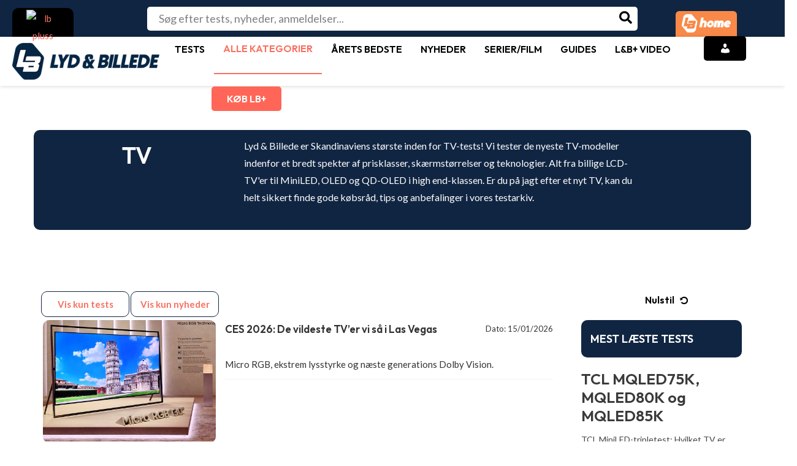

--- FILE ---
content_type: text/html; charset=utf-8
request_url: https://www.google.com/recaptcha/api2/aframe
body_size: 269
content:
<!DOCTYPE HTML><html><head><meta http-equiv="content-type" content="text/html; charset=UTF-8"></head><body><script nonce="6OdXDL0qKjY-X_xFW8pG1g">/** Anti-fraud and anti-abuse applications only. See google.com/recaptcha */ try{var clients={'sodar':'https://pagead2.googlesyndication.com/pagead/sodar?'};window.addEventListener("message",function(a){try{if(a.source===window.parent){var b=JSON.parse(a.data);var c=clients[b['id']];if(c){var d=document.createElement('img');d.src=c+b['params']+'&rc='+(localStorage.getItem("rc::a")?sessionStorage.getItem("rc::b"):"");window.document.body.appendChild(d);sessionStorage.setItem("rc::e",parseInt(sessionStorage.getItem("rc::e")||0)+1);localStorage.setItem("rc::h",'1768494558196');}}}catch(b){}});window.parent.postMessage("_grecaptcha_ready", "*");}catch(b){}</script></body></html>